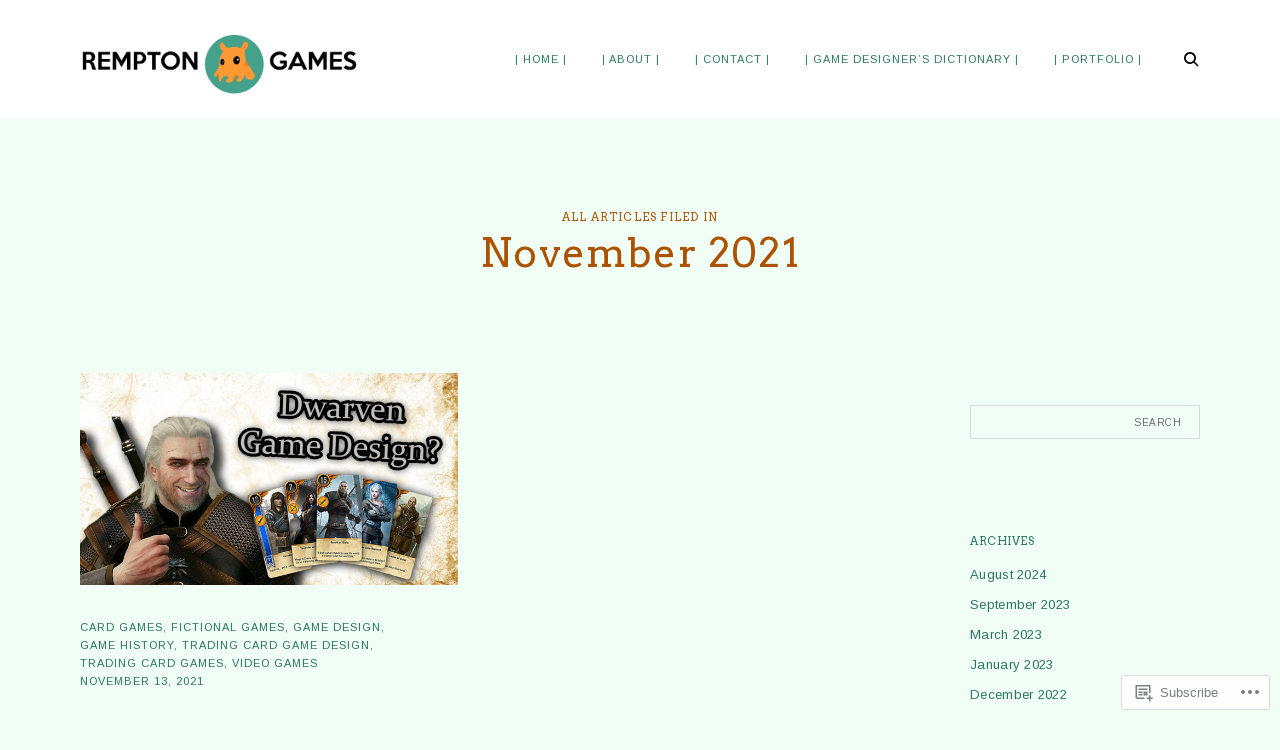

--- FILE ---
content_type: text/html; charset=UTF-8
request_url: https://remptongames.com/2021/11/
body_size: 19968
content:
<!DOCTYPE html>
<html lang="en">
<head>
<meta charset="UTF-8">
<meta name="viewport" content="width=device-width, initial-scale=1">
<link rel="profile" href="http://gmpg.org/xfn/11">
<link rel="pingback" href="https://remptongames.com/xmlrpc.php">

<title>November 2021</title>
<script type="text/javascript">
  WebFontConfig = {"google":{"families":["Arimo:r,i,b,bi:latin,latin-ext","Arvo:r:latin,latin-ext"]},"api_url":"https:\/\/fonts-api.wp.com\/css"};
  (function() {
    var wf = document.createElement('script');
    wf.src = '/wp-content/plugins/custom-fonts/js/webfont.js';
    wf.type = 'text/javascript';
    wf.async = 'true';
    var s = document.getElementsByTagName('script')[0];
    s.parentNode.insertBefore(wf, s);
	})();
</script><style id="jetpack-custom-fonts-css">.wf-active body{font-family:"Arimo",sans-serif}.wf-active .jp-carousel-wrap #jp-carousel-comment-form-button-submit, .wf-active .jp-carousel-wrap .jp-carousel-light #carousel-reblog-box input#carousel-reblog-submit, .wf-active .jp-carousel-wrap textarea#jp-carousel-comment-form-comment-field, .wf-active body .jp-carousel-wrap{font-family:"Arimo",sans-serif}.wf-active .author-name span, .wf-active .archive .page-title, .wf-active .search-results .page-title, .wf-active .widget-title, .wf-active .widget-title label, .wf-active body div.sharedaddy h3.sd-title, .wf-active div.sharedaddy .sd-social h3.sd-title{font-style:normal;font-weight:400}.wf-active .widget-grofile h4{font-style:normal;font-weight:400}.wf-active h6{font-style:normal;font-weight:400}.wf-active .masonry .jetpack-portfolio .entry-title, .wf-active body div#jp-relatedposts div.jp-relatedposts-items-visual h4.jp-relatedposts-post-title{font-style:normal;font-weight:400}.wf-active h5{font-style:normal;font-weight:400}.wf-active .comment-reply-title, .wf-active .comments-title, .wf-active .masonry .entry-title, .wf-active .search .entry-title, .wf-active body #jp-relatedposts h3.jp-relatedposts-headline{font-style:normal;font-weight:400}.wf-active h4{font-style:normal;font-weight:400}.wf-active .carousel-slider .featured-slider .entry-title{font-style:normal;font-weight:400}.wf-active .site-title{font-family:"Arvo",serif;font-style:normal;font-weight:400}.wf-active h3{font-style:normal;font-weight:400}.wf-active .archive .page-title span, .wf-active .error404 .page-title, .wf-active .search .page-title span, .wf-active .search-no-results .page-title, .wf-active .single .entry-title, .wf-active h2{font-style:normal;font-weight:400}.wf-active h1{font-style:normal;font-weight:400}.wf-active .headline-content-container h1{font-style:normal;font-weight:400}.wf-active .site-title{font-weight:400;font-family:"Arvo",serif;font-style:normal}.wf-active .widget-title{font-weight:400;font-style:normal}.wf-active .archive .page-title, .wf-active .search-results .page-title{font-weight:400;font-style:normal}.wf-active .archive .page-title span, .wf-active .error404 .page-title span, .wf-active .search .page-title span{font-weight:400;font-style:normal}.wf-active .headline-content-container h1, .wf-active .headline-content-container h2, .wf-active .headline-content-container h3, .wf-active .headline-content-container h4, .wf-active .headline-content-container h5, .wf-active .headline-content-container h6{font-weight:400;font-style:normal}.wf-active .author-name span{font-weight:400;font-style:normal}.wf-active h1, .wf-active h2, .wf-active h3, .wf-active h4, .wf-active h5, .wf-active h6{font-family:"Arvo",serif;font-style:normal;font-weight:400}.wf-active .sd-rating .sd-title, .wf-active body div.sharedaddy .sd-social h3.sd-title, .wf-active body div.sharedaddy h3.sd-title{font-weight:400;font-style:normal}</style>
<meta name='robots' content='max-image-preview:large' />

<!-- Async WordPress.com Remote Login -->
<script id="wpcom_remote_login_js">
var wpcom_remote_login_extra_auth = '';
function wpcom_remote_login_remove_dom_node_id( element_id ) {
	var dom_node = document.getElementById( element_id );
	if ( dom_node ) { dom_node.parentNode.removeChild( dom_node ); }
}
function wpcom_remote_login_remove_dom_node_classes( class_name ) {
	var dom_nodes = document.querySelectorAll( '.' + class_name );
	for ( var i = 0; i < dom_nodes.length; i++ ) {
		dom_nodes[ i ].parentNode.removeChild( dom_nodes[ i ] );
	}
}
function wpcom_remote_login_final_cleanup() {
	wpcom_remote_login_remove_dom_node_classes( "wpcom_remote_login_msg" );
	wpcom_remote_login_remove_dom_node_id( "wpcom_remote_login_key" );
	wpcom_remote_login_remove_dom_node_id( "wpcom_remote_login_validate" );
	wpcom_remote_login_remove_dom_node_id( "wpcom_remote_login_js" );
	wpcom_remote_login_remove_dom_node_id( "wpcom_request_access_iframe" );
	wpcom_remote_login_remove_dom_node_id( "wpcom_request_access_styles" );
}

// Watch for messages back from the remote login
window.addEventListener( "message", function( e ) {
	if ( e.origin === "https://r-login.wordpress.com" ) {
		var data = {};
		try {
			data = JSON.parse( e.data );
		} catch( e ) {
			wpcom_remote_login_final_cleanup();
			return;
		}

		if ( data.msg === 'LOGIN' ) {
			// Clean up the login check iframe
			wpcom_remote_login_remove_dom_node_id( "wpcom_remote_login_key" );

			var id_regex = new RegExp( /^[0-9]+$/ );
			var token_regex = new RegExp( /^.*|.*|.*$/ );
			if (
				token_regex.test( data.token )
				&& id_regex.test( data.wpcomid )
			) {
				// We have everything we need to ask for a login
				var script = document.createElement( "script" );
				script.setAttribute( "id", "wpcom_remote_login_validate" );
				script.src = '/remote-login.php?wpcom_remote_login=validate'
					+ '&wpcomid=' + data.wpcomid
					+ '&token=' + encodeURIComponent( data.token )
					+ '&host=' + window.location.protocol
					+ '//' + window.location.hostname
					+ '&postid=4936'
					+ '&is_singular=';
				document.body.appendChild( script );
			}

			return;
		}

		// Safari ITP, not logged in, so redirect
		if ( data.msg === 'LOGIN-REDIRECT' ) {
			window.location = 'https://wordpress.com/log-in?redirect_to=' + window.location.href;
			return;
		}

		// Safari ITP, storage access failed, remove the request
		if ( data.msg === 'LOGIN-REMOVE' ) {
			var css_zap = 'html { -webkit-transition: margin-top 1s; transition: margin-top 1s; } /* 9001 */ html { margin-top: 0 !important; } * html body { margin-top: 0 !important; } @media screen and ( max-width: 782px ) { html { margin-top: 0 !important; } * html body { margin-top: 0 !important; } }';
			var style_zap = document.createElement( 'style' );
			style_zap.type = 'text/css';
			style_zap.appendChild( document.createTextNode( css_zap ) );
			document.body.appendChild( style_zap );

			var e = document.getElementById( 'wpcom_request_access_iframe' );
			e.parentNode.removeChild( e );

			document.cookie = 'wordpress_com_login_access=denied; path=/; max-age=31536000';

			return;
		}

		// Safari ITP
		if ( data.msg === 'REQUEST_ACCESS' ) {
			console.log( 'request access: safari' );

			// Check ITP iframe enable/disable knob
			if ( wpcom_remote_login_extra_auth !== 'safari_itp_iframe' ) {
				return;
			}

			// If we are in a "private window" there is no ITP.
			var private_window = false;
			try {
				var opendb = window.openDatabase( null, null, null, null );
			} catch( e ) {
				private_window = true;
			}

			if ( private_window ) {
				console.log( 'private window' );
				return;
			}

			var iframe = document.createElement( 'iframe' );
			iframe.id = 'wpcom_request_access_iframe';
			iframe.setAttribute( 'scrolling', 'no' );
			iframe.setAttribute( 'sandbox', 'allow-storage-access-by-user-activation allow-scripts allow-same-origin allow-top-navigation-by-user-activation' );
			iframe.src = 'https://r-login.wordpress.com/remote-login.php?wpcom_remote_login=request_access&origin=' + encodeURIComponent( data.origin ) + '&wpcomid=' + encodeURIComponent( data.wpcomid );

			var css = 'html { -webkit-transition: margin-top 1s; transition: margin-top 1s; } /* 9001 */ html { margin-top: 46px !important; } * html body { margin-top: 46px !important; } @media screen and ( max-width: 660px ) { html { margin-top: 71px !important; } * html body { margin-top: 71px !important; } #wpcom_request_access_iframe { display: block; height: 71px !important; } } #wpcom_request_access_iframe { border: 0px; height: 46px; position: fixed; top: 0; left: 0; width: 100%; min-width: 100%; z-index: 99999; background: #23282d; } ';

			var style = document.createElement( 'style' );
			style.type = 'text/css';
			style.id = 'wpcom_request_access_styles';
			style.appendChild( document.createTextNode( css ) );
			document.body.appendChild( style );

			document.body.appendChild( iframe );
		}

		if ( data.msg === 'DONE' ) {
			wpcom_remote_login_final_cleanup();
		}
	}
}, false );

// Inject the remote login iframe after the page has had a chance to load
// more critical resources
window.addEventListener( "DOMContentLoaded", function( e ) {
	var iframe = document.createElement( "iframe" );
	iframe.style.display = "none";
	iframe.setAttribute( "scrolling", "no" );
	iframe.setAttribute( "id", "wpcom_remote_login_key" );
	iframe.src = "https://r-login.wordpress.com/remote-login.php"
		+ "?wpcom_remote_login=key"
		+ "&origin=aHR0cHM6Ly9yZW1wdG9uZ2FtZXMuY29t"
		+ "&wpcomid=125072294"
		+ "&time=" + Math.floor( Date.now() / 1000 );
	document.body.appendChild( iframe );
}, false );
</script>
<link rel='dns-prefetch' href='//s0.wp.com' />
<link rel="alternate" type="application/rss+xml" title=" &raquo; Feed" href="https://remptongames.com/feed/" />
<link rel="alternate" type="application/rss+xml" title=" &raquo; Comments Feed" href="https://remptongames.com/comments/feed/" />
	<script type="text/javascript">
		/* <![CDATA[ */
		function addLoadEvent(func) {
			var oldonload = window.onload;
			if (typeof window.onload != 'function') {
				window.onload = func;
			} else {
				window.onload = function () {
					oldonload();
					func();
				}
			}
		}
		/* ]]> */
	</script>
	<link crossorigin='anonymous' rel='stylesheet' id='all-css-0-1' href='/wp-content/mu-plugins/likes/jetpack-likes.css?m=1743883414i&cssminify=yes' type='text/css' media='all' />
<style id='wp-emoji-styles-inline-css'>

	img.wp-smiley, img.emoji {
		display: inline !important;
		border: none !important;
		box-shadow: none !important;
		height: 1em !important;
		width: 1em !important;
		margin: 0 0.07em !important;
		vertical-align: -0.1em !important;
		background: none !important;
		padding: 0 !important;
	}
/*# sourceURL=wp-emoji-styles-inline-css */
</style>
<link crossorigin='anonymous' rel='stylesheet' id='all-css-2-1' href='/wp-content/plugins/gutenberg-core/v22.2.0/build/styles/block-library/style.css?m=1764855221i&cssminify=yes' type='text/css' media='all' />
<style id='wp-block-library-inline-css'>
.has-text-align-justify {
	text-align:justify;
}
.has-text-align-justify{text-align:justify;}

/*# sourceURL=wp-block-library-inline-css */
</style><style id='wp-block-paragraph-inline-css'>
.is-small-text{font-size:.875em}.is-regular-text{font-size:1em}.is-large-text{font-size:2.25em}.is-larger-text{font-size:3em}.has-drop-cap:not(:focus):first-letter{float:left;font-size:8.4em;font-style:normal;font-weight:100;line-height:.68;margin:.05em .1em 0 0;text-transform:uppercase}body.rtl .has-drop-cap:not(:focus):first-letter{float:none;margin-left:.1em}p.has-drop-cap.has-background{overflow:hidden}:root :where(p.has-background){padding:1.25em 2.375em}:where(p.has-text-color:not(.has-link-color)) a{color:inherit}p.has-text-align-left[style*="writing-mode:vertical-lr"],p.has-text-align-right[style*="writing-mode:vertical-rl"]{rotate:180deg}
/*# sourceURL=/wp-content/plugins/gutenberg-core/v22.2.0/build/styles/block-library/paragraph/style.css */
</style>
<style id='global-styles-inline-css'>
:root{--wp--preset--aspect-ratio--square: 1;--wp--preset--aspect-ratio--4-3: 4/3;--wp--preset--aspect-ratio--3-4: 3/4;--wp--preset--aspect-ratio--3-2: 3/2;--wp--preset--aspect-ratio--2-3: 2/3;--wp--preset--aspect-ratio--16-9: 16/9;--wp--preset--aspect-ratio--9-16: 9/16;--wp--preset--color--black: #000000;--wp--preset--color--cyan-bluish-gray: #abb8c3;--wp--preset--color--white: #ffffff;--wp--preset--color--pale-pink: #f78da7;--wp--preset--color--vivid-red: #cf2e2e;--wp--preset--color--luminous-vivid-orange: #ff6900;--wp--preset--color--luminous-vivid-amber: #fcb900;--wp--preset--color--light-green-cyan: #7bdcb5;--wp--preset--color--vivid-green-cyan: #00d084;--wp--preset--color--pale-cyan-blue: #8ed1fc;--wp--preset--color--vivid-cyan-blue: #0693e3;--wp--preset--color--vivid-purple: #9b51e0;--wp--preset--gradient--vivid-cyan-blue-to-vivid-purple: linear-gradient(135deg,rgb(6,147,227) 0%,rgb(155,81,224) 100%);--wp--preset--gradient--light-green-cyan-to-vivid-green-cyan: linear-gradient(135deg,rgb(122,220,180) 0%,rgb(0,208,130) 100%);--wp--preset--gradient--luminous-vivid-amber-to-luminous-vivid-orange: linear-gradient(135deg,rgb(252,185,0) 0%,rgb(255,105,0) 100%);--wp--preset--gradient--luminous-vivid-orange-to-vivid-red: linear-gradient(135deg,rgb(255,105,0) 0%,rgb(207,46,46) 100%);--wp--preset--gradient--very-light-gray-to-cyan-bluish-gray: linear-gradient(135deg,rgb(238,238,238) 0%,rgb(169,184,195) 100%);--wp--preset--gradient--cool-to-warm-spectrum: linear-gradient(135deg,rgb(74,234,220) 0%,rgb(151,120,209) 20%,rgb(207,42,186) 40%,rgb(238,44,130) 60%,rgb(251,105,98) 80%,rgb(254,248,76) 100%);--wp--preset--gradient--blush-light-purple: linear-gradient(135deg,rgb(255,206,236) 0%,rgb(152,150,240) 100%);--wp--preset--gradient--blush-bordeaux: linear-gradient(135deg,rgb(254,205,165) 0%,rgb(254,45,45) 50%,rgb(107,0,62) 100%);--wp--preset--gradient--luminous-dusk: linear-gradient(135deg,rgb(255,203,112) 0%,rgb(199,81,192) 50%,rgb(65,88,208) 100%);--wp--preset--gradient--pale-ocean: linear-gradient(135deg,rgb(255,245,203) 0%,rgb(182,227,212) 50%,rgb(51,167,181) 100%);--wp--preset--gradient--electric-grass: linear-gradient(135deg,rgb(202,248,128) 0%,rgb(113,206,126) 100%);--wp--preset--gradient--midnight: linear-gradient(135deg,rgb(2,3,129) 0%,rgb(40,116,252) 100%);--wp--preset--font-size--small: 15px;--wp--preset--font-size--medium: 20px;--wp--preset--font-size--large: 24px;--wp--preset--font-size--x-large: 42px;--wp--preset--font-size--regular: 17px;--wp--preset--font-size--larger: 32px;--wp--preset--font-size--huge: 42px;--wp--preset--font-family--albert-sans: 'Albert Sans', sans-serif;--wp--preset--font-family--alegreya: Alegreya, serif;--wp--preset--font-family--arvo: Arvo, serif;--wp--preset--font-family--bodoni-moda: 'Bodoni Moda', serif;--wp--preset--font-family--bricolage-grotesque: 'Bricolage Grotesque', sans-serif;--wp--preset--font-family--cabin: Cabin, sans-serif;--wp--preset--font-family--chivo: Chivo, sans-serif;--wp--preset--font-family--commissioner: Commissioner, sans-serif;--wp--preset--font-family--cormorant: Cormorant, serif;--wp--preset--font-family--courier-prime: 'Courier Prime', monospace;--wp--preset--font-family--crimson-pro: 'Crimson Pro', serif;--wp--preset--font-family--dm-mono: 'DM Mono', monospace;--wp--preset--font-family--dm-sans: 'DM Sans', sans-serif;--wp--preset--font-family--dm-serif-display: 'DM Serif Display', serif;--wp--preset--font-family--domine: Domine, serif;--wp--preset--font-family--eb-garamond: 'EB Garamond', serif;--wp--preset--font-family--epilogue: Epilogue, sans-serif;--wp--preset--font-family--fahkwang: Fahkwang, sans-serif;--wp--preset--font-family--figtree: Figtree, sans-serif;--wp--preset--font-family--fira-sans: 'Fira Sans', sans-serif;--wp--preset--font-family--fjalla-one: 'Fjalla One', sans-serif;--wp--preset--font-family--fraunces: Fraunces, serif;--wp--preset--font-family--gabarito: Gabarito, system-ui;--wp--preset--font-family--ibm-plex-mono: 'IBM Plex Mono', monospace;--wp--preset--font-family--ibm-plex-sans: 'IBM Plex Sans', sans-serif;--wp--preset--font-family--ibarra-real-nova: 'Ibarra Real Nova', serif;--wp--preset--font-family--instrument-serif: 'Instrument Serif', serif;--wp--preset--font-family--inter: Inter, sans-serif;--wp--preset--font-family--josefin-sans: 'Josefin Sans', sans-serif;--wp--preset--font-family--jost: Jost, sans-serif;--wp--preset--font-family--libre-baskerville: 'Libre Baskerville', serif;--wp--preset--font-family--libre-franklin: 'Libre Franklin', sans-serif;--wp--preset--font-family--literata: Literata, serif;--wp--preset--font-family--lora: Lora, serif;--wp--preset--font-family--merriweather: Merriweather, serif;--wp--preset--font-family--montserrat: Montserrat, sans-serif;--wp--preset--font-family--newsreader: Newsreader, serif;--wp--preset--font-family--noto-sans-mono: 'Noto Sans Mono', sans-serif;--wp--preset--font-family--nunito: Nunito, sans-serif;--wp--preset--font-family--open-sans: 'Open Sans', sans-serif;--wp--preset--font-family--overpass: Overpass, sans-serif;--wp--preset--font-family--pt-serif: 'PT Serif', serif;--wp--preset--font-family--petrona: Petrona, serif;--wp--preset--font-family--piazzolla: Piazzolla, serif;--wp--preset--font-family--playfair-display: 'Playfair Display', serif;--wp--preset--font-family--plus-jakarta-sans: 'Plus Jakarta Sans', sans-serif;--wp--preset--font-family--poppins: Poppins, sans-serif;--wp--preset--font-family--raleway: Raleway, sans-serif;--wp--preset--font-family--roboto: Roboto, sans-serif;--wp--preset--font-family--roboto-slab: 'Roboto Slab', serif;--wp--preset--font-family--rubik: Rubik, sans-serif;--wp--preset--font-family--rufina: Rufina, serif;--wp--preset--font-family--sora: Sora, sans-serif;--wp--preset--font-family--source-sans-3: 'Source Sans 3', sans-serif;--wp--preset--font-family--source-serif-4: 'Source Serif 4', serif;--wp--preset--font-family--space-mono: 'Space Mono', monospace;--wp--preset--font-family--syne: Syne, sans-serif;--wp--preset--font-family--texturina: Texturina, serif;--wp--preset--font-family--urbanist: Urbanist, sans-serif;--wp--preset--font-family--work-sans: 'Work Sans', sans-serif;--wp--preset--spacing--20: 0.44rem;--wp--preset--spacing--30: 0.67rem;--wp--preset--spacing--40: 1rem;--wp--preset--spacing--50: 1.5rem;--wp--preset--spacing--60: 2.25rem;--wp--preset--spacing--70: 3.38rem;--wp--preset--spacing--80: 5.06rem;--wp--preset--shadow--natural: 6px 6px 9px rgba(0, 0, 0, 0.2);--wp--preset--shadow--deep: 12px 12px 50px rgba(0, 0, 0, 0.4);--wp--preset--shadow--sharp: 6px 6px 0px rgba(0, 0, 0, 0.2);--wp--preset--shadow--outlined: 6px 6px 0px -3px rgb(255, 255, 255), 6px 6px rgb(0, 0, 0);--wp--preset--shadow--crisp: 6px 6px 0px rgb(0, 0, 0);}:where(.is-layout-flex){gap: 0.5em;}:where(.is-layout-grid){gap: 0.5em;}body .is-layout-flex{display: flex;}.is-layout-flex{flex-wrap: wrap;align-items: center;}.is-layout-flex > :is(*, div){margin: 0;}body .is-layout-grid{display: grid;}.is-layout-grid > :is(*, div){margin: 0;}:where(.wp-block-columns.is-layout-flex){gap: 2em;}:where(.wp-block-columns.is-layout-grid){gap: 2em;}:where(.wp-block-post-template.is-layout-flex){gap: 1.25em;}:where(.wp-block-post-template.is-layout-grid){gap: 1.25em;}.has-black-color{color: var(--wp--preset--color--black) !important;}.has-cyan-bluish-gray-color{color: var(--wp--preset--color--cyan-bluish-gray) !important;}.has-white-color{color: var(--wp--preset--color--white) !important;}.has-pale-pink-color{color: var(--wp--preset--color--pale-pink) !important;}.has-vivid-red-color{color: var(--wp--preset--color--vivid-red) !important;}.has-luminous-vivid-orange-color{color: var(--wp--preset--color--luminous-vivid-orange) !important;}.has-luminous-vivid-amber-color{color: var(--wp--preset--color--luminous-vivid-amber) !important;}.has-light-green-cyan-color{color: var(--wp--preset--color--light-green-cyan) !important;}.has-vivid-green-cyan-color{color: var(--wp--preset--color--vivid-green-cyan) !important;}.has-pale-cyan-blue-color{color: var(--wp--preset--color--pale-cyan-blue) !important;}.has-vivid-cyan-blue-color{color: var(--wp--preset--color--vivid-cyan-blue) !important;}.has-vivid-purple-color{color: var(--wp--preset--color--vivid-purple) !important;}.has-black-background-color{background-color: var(--wp--preset--color--black) !important;}.has-cyan-bluish-gray-background-color{background-color: var(--wp--preset--color--cyan-bluish-gray) !important;}.has-white-background-color{background-color: var(--wp--preset--color--white) !important;}.has-pale-pink-background-color{background-color: var(--wp--preset--color--pale-pink) !important;}.has-vivid-red-background-color{background-color: var(--wp--preset--color--vivid-red) !important;}.has-luminous-vivid-orange-background-color{background-color: var(--wp--preset--color--luminous-vivid-orange) !important;}.has-luminous-vivid-amber-background-color{background-color: var(--wp--preset--color--luminous-vivid-amber) !important;}.has-light-green-cyan-background-color{background-color: var(--wp--preset--color--light-green-cyan) !important;}.has-vivid-green-cyan-background-color{background-color: var(--wp--preset--color--vivid-green-cyan) !important;}.has-pale-cyan-blue-background-color{background-color: var(--wp--preset--color--pale-cyan-blue) !important;}.has-vivid-cyan-blue-background-color{background-color: var(--wp--preset--color--vivid-cyan-blue) !important;}.has-vivid-purple-background-color{background-color: var(--wp--preset--color--vivid-purple) !important;}.has-black-border-color{border-color: var(--wp--preset--color--black) !important;}.has-cyan-bluish-gray-border-color{border-color: var(--wp--preset--color--cyan-bluish-gray) !important;}.has-white-border-color{border-color: var(--wp--preset--color--white) !important;}.has-pale-pink-border-color{border-color: var(--wp--preset--color--pale-pink) !important;}.has-vivid-red-border-color{border-color: var(--wp--preset--color--vivid-red) !important;}.has-luminous-vivid-orange-border-color{border-color: var(--wp--preset--color--luminous-vivid-orange) !important;}.has-luminous-vivid-amber-border-color{border-color: var(--wp--preset--color--luminous-vivid-amber) !important;}.has-light-green-cyan-border-color{border-color: var(--wp--preset--color--light-green-cyan) !important;}.has-vivid-green-cyan-border-color{border-color: var(--wp--preset--color--vivid-green-cyan) !important;}.has-pale-cyan-blue-border-color{border-color: var(--wp--preset--color--pale-cyan-blue) !important;}.has-vivid-cyan-blue-border-color{border-color: var(--wp--preset--color--vivid-cyan-blue) !important;}.has-vivid-purple-border-color{border-color: var(--wp--preset--color--vivid-purple) !important;}.has-vivid-cyan-blue-to-vivid-purple-gradient-background{background: var(--wp--preset--gradient--vivid-cyan-blue-to-vivid-purple) !important;}.has-light-green-cyan-to-vivid-green-cyan-gradient-background{background: var(--wp--preset--gradient--light-green-cyan-to-vivid-green-cyan) !important;}.has-luminous-vivid-amber-to-luminous-vivid-orange-gradient-background{background: var(--wp--preset--gradient--luminous-vivid-amber-to-luminous-vivid-orange) !important;}.has-luminous-vivid-orange-to-vivid-red-gradient-background{background: var(--wp--preset--gradient--luminous-vivid-orange-to-vivid-red) !important;}.has-very-light-gray-to-cyan-bluish-gray-gradient-background{background: var(--wp--preset--gradient--very-light-gray-to-cyan-bluish-gray) !important;}.has-cool-to-warm-spectrum-gradient-background{background: var(--wp--preset--gradient--cool-to-warm-spectrum) !important;}.has-blush-light-purple-gradient-background{background: var(--wp--preset--gradient--blush-light-purple) !important;}.has-blush-bordeaux-gradient-background{background: var(--wp--preset--gradient--blush-bordeaux) !important;}.has-luminous-dusk-gradient-background{background: var(--wp--preset--gradient--luminous-dusk) !important;}.has-pale-ocean-gradient-background{background: var(--wp--preset--gradient--pale-ocean) !important;}.has-electric-grass-gradient-background{background: var(--wp--preset--gradient--electric-grass) !important;}.has-midnight-gradient-background{background: var(--wp--preset--gradient--midnight) !important;}.has-small-font-size{font-size: var(--wp--preset--font-size--small) !important;}.has-medium-font-size{font-size: var(--wp--preset--font-size--medium) !important;}.has-large-font-size{font-size: var(--wp--preset--font-size--large) !important;}.has-x-large-font-size{font-size: var(--wp--preset--font-size--x-large) !important;}.has-albert-sans-font-family{font-family: var(--wp--preset--font-family--albert-sans) !important;}.has-alegreya-font-family{font-family: var(--wp--preset--font-family--alegreya) !important;}.has-arvo-font-family{font-family: var(--wp--preset--font-family--arvo) !important;}.has-bodoni-moda-font-family{font-family: var(--wp--preset--font-family--bodoni-moda) !important;}.has-bricolage-grotesque-font-family{font-family: var(--wp--preset--font-family--bricolage-grotesque) !important;}.has-cabin-font-family{font-family: var(--wp--preset--font-family--cabin) !important;}.has-chivo-font-family{font-family: var(--wp--preset--font-family--chivo) !important;}.has-commissioner-font-family{font-family: var(--wp--preset--font-family--commissioner) !important;}.has-cormorant-font-family{font-family: var(--wp--preset--font-family--cormorant) !important;}.has-courier-prime-font-family{font-family: var(--wp--preset--font-family--courier-prime) !important;}.has-crimson-pro-font-family{font-family: var(--wp--preset--font-family--crimson-pro) !important;}.has-dm-mono-font-family{font-family: var(--wp--preset--font-family--dm-mono) !important;}.has-dm-sans-font-family{font-family: var(--wp--preset--font-family--dm-sans) !important;}.has-dm-serif-display-font-family{font-family: var(--wp--preset--font-family--dm-serif-display) !important;}.has-domine-font-family{font-family: var(--wp--preset--font-family--domine) !important;}.has-eb-garamond-font-family{font-family: var(--wp--preset--font-family--eb-garamond) !important;}.has-epilogue-font-family{font-family: var(--wp--preset--font-family--epilogue) !important;}.has-fahkwang-font-family{font-family: var(--wp--preset--font-family--fahkwang) !important;}.has-figtree-font-family{font-family: var(--wp--preset--font-family--figtree) !important;}.has-fira-sans-font-family{font-family: var(--wp--preset--font-family--fira-sans) !important;}.has-fjalla-one-font-family{font-family: var(--wp--preset--font-family--fjalla-one) !important;}.has-fraunces-font-family{font-family: var(--wp--preset--font-family--fraunces) !important;}.has-gabarito-font-family{font-family: var(--wp--preset--font-family--gabarito) !important;}.has-ibm-plex-mono-font-family{font-family: var(--wp--preset--font-family--ibm-plex-mono) !important;}.has-ibm-plex-sans-font-family{font-family: var(--wp--preset--font-family--ibm-plex-sans) !important;}.has-ibarra-real-nova-font-family{font-family: var(--wp--preset--font-family--ibarra-real-nova) !important;}.has-instrument-serif-font-family{font-family: var(--wp--preset--font-family--instrument-serif) !important;}.has-inter-font-family{font-family: var(--wp--preset--font-family--inter) !important;}.has-josefin-sans-font-family{font-family: var(--wp--preset--font-family--josefin-sans) !important;}.has-jost-font-family{font-family: var(--wp--preset--font-family--jost) !important;}.has-libre-baskerville-font-family{font-family: var(--wp--preset--font-family--libre-baskerville) !important;}.has-libre-franklin-font-family{font-family: var(--wp--preset--font-family--libre-franklin) !important;}.has-literata-font-family{font-family: var(--wp--preset--font-family--literata) !important;}.has-lora-font-family{font-family: var(--wp--preset--font-family--lora) !important;}.has-merriweather-font-family{font-family: var(--wp--preset--font-family--merriweather) !important;}.has-montserrat-font-family{font-family: var(--wp--preset--font-family--montserrat) !important;}.has-newsreader-font-family{font-family: var(--wp--preset--font-family--newsreader) !important;}.has-noto-sans-mono-font-family{font-family: var(--wp--preset--font-family--noto-sans-mono) !important;}.has-nunito-font-family{font-family: var(--wp--preset--font-family--nunito) !important;}.has-open-sans-font-family{font-family: var(--wp--preset--font-family--open-sans) !important;}.has-overpass-font-family{font-family: var(--wp--preset--font-family--overpass) !important;}.has-pt-serif-font-family{font-family: var(--wp--preset--font-family--pt-serif) !important;}.has-petrona-font-family{font-family: var(--wp--preset--font-family--petrona) !important;}.has-piazzolla-font-family{font-family: var(--wp--preset--font-family--piazzolla) !important;}.has-playfair-display-font-family{font-family: var(--wp--preset--font-family--playfair-display) !important;}.has-plus-jakarta-sans-font-family{font-family: var(--wp--preset--font-family--plus-jakarta-sans) !important;}.has-poppins-font-family{font-family: var(--wp--preset--font-family--poppins) !important;}.has-raleway-font-family{font-family: var(--wp--preset--font-family--raleway) !important;}.has-roboto-font-family{font-family: var(--wp--preset--font-family--roboto) !important;}.has-roboto-slab-font-family{font-family: var(--wp--preset--font-family--roboto-slab) !important;}.has-rubik-font-family{font-family: var(--wp--preset--font-family--rubik) !important;}.has-rufina-font-family{font-family: var(--wp--preset--font-family--rufina) !important;}.has-sora-font-family{font-family: var(--wp--preset--font-family--sora) !important;}.has-source-sans-3-font-family{font-family: var(--wp--preset--font-family--source-sans-3) !important;}.has-source-serif-4-font-family{font-family: var(--wp--preset--font-family--source-serif-4) !important;}.has-space-mono-font-family{font-family: var(--wp--preset--font-family--space-mono) !important;}.has-syne-font-family{font-family: var(--wp--preset--font-family--syne) !important;}.has-texturina-font-family{font-family: var(--wp--preset--font-family--texturina) !important;}.has-urbanist-font-family{font-family: var(--wp--preset--font-family--urbanist) !important;}.has-work-sans-font-family{font-family: var(--wp--preset--font-family--work-sans) !important;}
/*# sourceURL=global-styles-inline-css */
</style>

<style id='classic-theme-styles-inline-css'>
/*! This file is auto-generated */
.wp-block-button__link{color:#fff;background-color:#32373c;border-radius:9999px;box-shadow:none;text-decoration:none;padding:calc(.667em + 2px) calc(1.333em + 2px);font-size:1.125em}.wp-block-file__button{background:#32373c;color:#fff;text-decoration:none}
/*# sourceURL=/wp-includes/css/classic-themes.min.css */
</style>
<link crossorigin='anonymous' rel='stylesheet' id='all-css-4-1' href='/_static/??-eJyFkdFuwyAMRX9ojpe1areHad8CxE3cQkAYmu7v57RTuqlS+oIM3HOvDTglcHEsNBZMvvY8CrpofXQnwbemfW9aEA7JE2Q6N1vsWMqiACnfnhon8oJ/jEKFu1cmPQ/JlFkRqGNDnoLK1rApKQPWpkwioGvgGqAMCsrC8eh87UhDRLAzMrA6SRN4fJQcBYven2y8LMVDAzd//I1DTini0wmlWnGZU2ENx0P0Pk5r+iGeKYOt1nrNemqfSZ+617K/jnnfrkE9RdAPMnNP/zZw8IbzjH6Fz3a/2242u9eP/fEHqQ3CNA==&cssminify=yes' type='text/css' media='all' />
<link crossorigin='anonymous' rel='stylesheet' id='print-css-5-1' href='/wp-content/mu-plugins/global-print/global-print.css?m=1465851035i&cssminify=yes' type='text/css' media='print' />
<style id='jetpack-global-styles-frontend-style-inline-css'>
:root { --font-headings: unset; --font-base: unset; --font-headings-default: -apple-system,BlinkMacSystemFont,"Segoe UI",Roboto,Oxygen-Sans,Ubuntu,Cantarell,"Helvetica Neue",sans-serif; --font-base-default: -apple-system,BlinkMacSystemFont,"Segoe UI",Roboto,Oxygen-Sans,Ubuntu,Cantarell,"Helvetica Neue",sans-serif;}
/*# sourceURL=jetpack-global-styles-frontend-style-inline-css */
</style>
<link crossorigin='anonymous' rel='stylesheet' id='all-css-8-1' href='/_static/??-eJyNjtEKwjAMRX/IGKaV+SJ+inRt7TLTZiwdw793k72oIHsJ90BybnDqwUkuIRdMI/Q8RsqKXSi9dY+VMYksw48cFLW1Q/DW++c7Uo57p7rD7aYbZYcqjiwDSxT9gB9baUOae1uDkaWx/K9uIh9DUZxX1gxxIA82e2DSsuW2md9QILgLs0xfuAiu6VLVp+PhbOrKdC9/Ong1&cssminify=yes' type='text/css' media='all' />
<script type="text/javascript" id="wpcom-actionbar-placeholder-js-extra">
/* <![CDATA[ */
var actionbardata = {"siteID":"125072294","postID":"0","siteURL":"https://remptongames.com","xhrURL":"https://remptongames.com/wp-admin/admin-ajax.php","nonce":"538b1bcb63","isLoggedIn":"","statusMessage":"","subsEmailDefault":"instantly","proxyScriptUrl":"https://s0.wp.com/wp-content/js/wpcom-proxy-request.js?m=1513050504i&amp;ver=20211021","i18n":{"followedText":"New posts from this site will now appear in your \u003Ca href=\"https://wordpress.com/reader\"\u003EReader\u003C/a\u003E","foldBar":"Collapse this bar","unfoldBar":"Expand this bar","shortLinkCopied":"Shortlink copied to clipboard."}};
//# sourceURL=wpcom-actionbar-placeholder-js-extra
/* ]]> */
</script>
<script type="text/javascript" id="jetpack-mu-wpcom-settings-js-before">
/* <![CDATA[ */
var JETPACK_MU_WPCOM_SETTINGS = {"assetsUrl":"https://s0.wp.com/wp-content/mu-plugins/jetpack-mu-wpcom-plugin/moon/jetpack_vendor/automattic/jetpack-mu-wpcom/src/build/"};
//# sourceURL=jetpack-mu-wpcom-settings-js-before
/* ]]> */
</script>
<script crossorigin='anonymous' type='text/javascript'  src='/_static/??-eJyFjUsOwjAMRC+EGyGkBhaIs9DWRI7yI7YJvT0tH4kVrGZG80ZjWoExJ8EkxrOpQaDUfJ87zxuzdJTGoBPyWvqrYp3f0kVKfyGI5OpZ8Bv+vEWFEtRRYsM68FipCOUlXXIIuf3AG00O5fn2sjBoLHAjXFeneNza3d72vT1Y/wA0VlNH'></script>
<script type="text/javascript" id="rlt-proxy-js-after">
/* <![CDATA[ */
	rltInitialize( {"token":null,"iframeOrigins":["https:\/\/widgets.wp.com"]} );
//# sourceURL=rlt-proxy-js-after
/* ]]> */
</script>
<link rel="EditURI" type="application/rsd+xml" title="RSD" href="https://remptongames.wordpress.com/xmlrpc.php?rsd" />
<meta name="generator" content="WordPress.com" />
		<!-- Custom Logo: hide header text -->
		<style id="custom-logo-css" type="text/css">
			.site-title, .site-description {
				position: absolute;
				clip-path: inset(50%);
			}
		</style>
		
<!-- Jetpack Open Graph Tags -->
<meta property="og:type" content="website" />
<meta property="og:title" content="November 2021" />
<meta property="og:image" content="https://remptongames.com/wp-content/uploads/2018/04/cropped-logo1.png?w=200" />
<meta property="og:image:width" content="200" />
<meta property="og:image:height" content="200" />
<meta property="og:image:alt" content="" />
<meta property="og:locale" content="en_US" />
<meta name="twitter:creator" content="@RemptonGames" />
<meta name="twitter:site" content="@RemptonGames" />

<!-- End Jetpack Open Graph Tags -->
<link rel="search" type="application/opensearchdescription+xml" href="https://remptongames.com/osd.xml" title="" />
<link rel="search" type="application/opensearchdescription+xml" href="https://s1.wp.com/opensearch.xml" title="WordPress.com" />
<meta name="theme-color" content="#f0fef6" />
<meta name="description" content="1 post published by Caleb Compton during November 2021" />
<style type="text/css" id="custom-background-css">
body.custom-background { background-color: #f0fef6; }
</style>
	<style type="text/css" id="custom-colors-css">
	.hamburger-menu .main-navigation ul ul {
		background-color: transparent !important;
	}

	@media screen and ( max-width: 1024px ) {
		.standard-menu .main-navigation ul ul {
			background-color: transparent !important;
		}
	}

.site-info,
			.widget,
			.widget .search-form input[type="submit"] { color: #6B6B6B;}
.entry-content li,
			.entry-content dt,
			.entry-content dd,
			.entry-content p,
			.author-info p,
			.wp-caption-text,
			.single .nav-links > span,
			.single .nav-links > div:before,
			.masonry .entry-content,
			.masonry p,
			.comment-content p,
			.comment-content li,
			.comment-content dd,
			label,
			.widget_calendar td,
			small,
			.no-comments,
			.logged-in-as,
			.logged-in-as a,
			.comment-notes,
			.bypostauthor > .comment-body .comment-author b:after,
			.gallery-count,
			.widget_recent_comments li,
			.widget_recent_entries li,
			.rss-date,
			.rssSummary,
			.search-post-type,
			.search-no-results .page-content > p,
			.error404 .page-content > p,
			.sd-rating .rating-msg,
			blockquote:before,
			q:before { color: #5D5D5D;}
body,
			select,
			.slick-dots li button:before,
			.error-404 input[type="search"],
			.masonry .format-quote blockquote cite,
			.masonry .format-quote blockquote + cite,
			.masonry .format-quote blockquote + p cite,
			.masonry .format-quote q cite,
			.masonry .format-quote q + cite,
			.masonry .format-quote q + p cite,
			.search .format-quote blockquote cite,
			.search .format-quote blockquote + cite,
			.search .format-quote blockquote + p cite,
			.search .format-quote q cite,
			.search .format-quote q + cite,
			.search .format-quote q + p cite,
			.masonry .format-link .entry-content p,
			.search .format-link .entry-content p,
			.masonry .format-link .entry-content:before,
			.search .format-link .entry-content:before,
			button:hover,
			input[type="button"]:hover,
			input[type="reset"]:hover,
			input[type="submit"]:hover { color: #000000;}
.site-header input[type="search"],
			.site-description,
			.site-header .search-form + .search-instructions { color: #000000;}
.author-box,
			.comment-content th,
			.entry-content th,
			.comment-content td,
			.entry-content td,
			.comment-content table,
			.entry-content table,
			.masonry .format-quote .entry-content,
			.masonry .format-link .entry-content,
			.search .format-quote .entry-content,
			.search .format-link .entry-content { border-color: #000000;}
.author-box,
			.comment-content th,
			.entry-content th,
			.comment-content td,
			.entry-content td,
			.comment-content table,
			.entry-content table,
			.masonry .format-quote .entry-content,
			.masonry .format-link .entry-content,
			.search .format-quote .entry-content,
			.search .format-link .entry-content { border-color: rgba( 0, 0, 0, 0.25 );}
button:hover,
			input[type="button"]:hover,
			input[type="reset"]:hover,
			input[type="submit"]:hover,
			#infinite-handle span:hover,
			button,
			input[type="button"],
			input[type="reset"],
			input[type="submit"],
			button:focus,
			input[type="button"]:focus,
			input[type="reset"]:focus,
			input[type="submit"]:focus { color: #000000;}
button,
			input[type="button"],
			input[type="reset"],
			input[type="submit"],
			#infinite-handle span:hover { color: #000000;}
.comments-area:before { background-color: #ffffff;}
.comments-area:before { background-color: rgba( 255, 255, 255, 0.25 );}
select { border-color: #ffffff;}
select { border-color: rgba( 255, 255, 255, 0.25 );}
body,
			.fullwidth-slider .site-content { background-color: #f0fef6;}
.site-footer, .single .nav-previous, .single .nav-next { background-color: #E2FDED;}
.pre-footer,
			.search .page { background-color: #E4FDEF;}
.site-header,
			.search-wrap,
			.sticky-header .site-header,
			button.menu-toggle:hover,
			.hamburger-menu .toggled .menu-toggle + div,
			.hamburger-menu .toggled.main-navigation > .menu { background-color: #ffffff;}
.standard-menu .main-navigation ul ul { background-color: #F7F7F7;}
h1, h2, h3, h4, h5, h6 { color: #AC5300;}
.entry-content h1,
			.entry-content h2,
			.entry-content h3,
			.entry-content h4,
			.entry-content h5,
			.entry-content h6 { color: #AC5300;}
.archive .page-title,
			.search-results .page-title,
			.archive .page-title span,
			.search .page-title span,
			.entry-title,
			.entry-title a,
			.entry-title a:visited,
			.entry-title a:hover,
			.entry-title a:active,
			.entry-title a:focus,
			.emphasis,
			.entry-content .emphasis,
			.single .entry-content .emphasis,
			.single .format-quote blockquote,
			.single .format-quote q,
			.single .format-link .entry-content p { color: #AC5300;}
.slide-text a,
			.slide-text a:visited,
			.slide-text a:hover,
			.slide-text a:focus,
			.slide-text a:active,
			.slide-text,
			.slide-text .entry-content p { color: #1673A6;}
.fullwidth-slider .slide-text a,
			.fullwidth-slider .slide-text a:visited,
			.fullwidth-slider .slide-text a:hover,
			.fullwidth-slider .slide-text a:focus,
			.fullwidth-slider .slide-text a:active,
			.fullwidth-slider .slide-text,
			.fullwidth-slider .slide-text .entry-content p,
			.fullwidth-slider .featured-slider .slick-arrow { color: #CEEFFF;}
button:hover,
			input[type="button"]:hover,
			input[type="reset"]:hover,
			input[type="submit"]:hover,
			#infinite-handle span:hover,
			button,
			input[type="button"],
			input[type="reset"],
			input[type="submit"],
			button:focus,
			input[type="button"]:focus,
			input[type="reset"]:focus,
			input[type="submit"]:focus { background-color: #348769;}
button:hover,
			input[type="button"]:hover,
			input[type="reset"]:hover,
			input[type="submit"]:hover,
			#infinite-handle span:hover { background-color: #2D755B;}
a,
			.entry-content blockquote p,
			.single .entry-content blockquote p,
			.single .format-quote blockquote cite,
			.single .format-quote blockquote + cite,
			.single .format-quote q cite,
			.single .format-quote q + cite,
			.single .format-quote blockquote + p cite,
			.single .format-quote q + p cite,
			.comment-content blockquote p,
			.no-results input[type="search"],
			.no-results .search-form:after,
			.error-404 .search-form:after,
			.category-filter .cat-active a,
			.widget a,
			.widget a:visited,
			.widget-title,
			.widget-title label,
			.widget .widget-title a,
			.widget_calendar caption,
			.widget_calendar th,
			.widget_calendar tfoot a,
			.widget .search-form input[type="submit"]:focus,
			.entry-content a:hover,
			.post-date a:hover,
			.category-filter a:hover,
			.post-date a,
			.read-more-link,
			.entry-footer a,
			.author-name span,
			.comment-metadata a,
			.category-filter a,
			a:hover,
			div[class^="gr_custom_container"] a:hover,
			.back-to-top,
			.comment .reply a,
			.single .nav-links a,
			.tagcloud a,
			.tagcloud a:visited,
			.site-info a,
			body #infinite-handle span,
			.widget_calendar tbody a,
			.widget_recent_comments li a,
			.widget_recent_entries li a,
			.widget_rss li a,
			.widget_contact_info .confit-address a,
			.jetpack-display-remote-posts h4 a,
			.widget_flickr #flickr_badge_uber_wrapper a:link,
			.widget_flickr #flickr_badge_uber_wrapper a:active,
			.widget_flickr #flickr_badge_uber_wrapper a:visited,
			.pd_top_rated_holder_posts > p a,
			.pd_top_rated_holder_posts > p a small,
			#top_posts a,
			#top_posts a:visited,
			.widget .widgets-list-layout-links a,
			.single .nav-links > div > span,
			.widget_recent_comments .comment-author-link a,
			.search .format-link .entry-content a,
			.search .format-link .entry-content a:visited,
			.masonry .format-link .entry-content a,
			.masonry .format-link .entry-content a:visited { color: #2C765B;}
h1 a:hover,
			h2 a:hover,
			h3 a:hover,
			h4 a:hover,
			h5 a:hover,
			h6 a:hover,
			.jp-relatedposts-post-a:hover + .jp-relatedposts-post-title a,
			.comment .reply a:hover,
			.entry-footer a:hover,
			.format-link .entry-content a:hover,
			.back-to-top:hover,
			.paging-navigation a:hover,
			.widget a:hover,
			.widget_flickr #flickr_badge_uber_wrapper a:hover,
			.widget .search-form input[type="submit"]:hover,
			.widget.widget_wpcom_social_media_icons_widget a:hover,
			.pd_top_rated_holder_posts > p a:hover,
			.pd_top_rated_holder_posts > p a:hover small,
			#top_posts a:hover,
			.widget .widgets-list-layout-links a:hover { color: #2C765B;}
.entry-content a:hover,
			.post-date a:hover,
			.category-filter a:hover,
			.widget a,
			body #infinite-handle span { border-color: #2C765B;}
.site-title a,
			.site-title a:visited,
			.site-title a:hover,
			.site-title a:focus,
			.nav-menu > li > a,
			.nav-menu > li:hover > a,
			.nav-menu > li > a:hover + a,
			.standard-menu .main-navigation ul ul a:focus,
			.main-navigation a,
			.main-navigation a:visited,
			.main-navigation a:hover,
			.main-navigation a:active,
			.main-navigation a:focus,
			.dropdown-toggle:focus,
			#big-search-trigger:focus,
			.menu-toggle span,
			.menu-toggle span:before,
			.menu-toggle span:after,
			.standard-menu .main-navigation ul ul a,
			.standard-menu .main-navigation ul ul a:hover,
			.standard-menu .main-navigation ul ul a:hover + a,
			.site-header .search-form:after,
			.site-header a,
			.site-header a:visited,
			.site-header a:active,
			.site-header a:focus,
			.site-header a:hover,
			.menu-toggle i { color: #2E7A5E;}
.hamburger-menu .menu-toggle span,
			.hamburger-menu .menu-toggle span:before,
			.hamburger-menu .menu-toggle span:after,
			.hamburger-menu .toggled .menu-toggle span:before,
			.hamburger-menu .toggled .menu-toggle span:after,
			.menu-toggle span,
			.menu-toggle span:before,
			.menu-toggle span:after,
			#big-search-close:before,
			#big-search-close:after,
			#big-search-close:hover:before,
			#big-search-close:hover:after { background-color: #2E7A5E;}
</style>
<link rel="icon" href="https://remptongames.com/wp-content/uploads/2018/04/cropped-logo1.png?w=32" sizes="32x32" />
<link rel="icon" href="https://remptongames.com/wp-content/uploads/2018/04/cropped-logo1.png?w=192" sizes="192x192" />
<link rel="apple-touch-icon" href="https://remptongames.com/wp-content/uploads/2018/04/cropped-logo1.png?w=180" />
<meta name="msapplication-TileImage" content="https://remptongames.com/wp-content/uploads/2018/04/cropped-logo1.png?w=270" />
<link crossorigin='anonymous' rel='stylesheet' id='all-css-0-3' href='/wp-content/mu-plugins/jetpack-plugin/moon/_inc/build/subscriptions/subscriptions.min.css?m=1753976312i&cssminify=yes' type='text/css' media='all' />
</head>

<body class="archive date custom-background wp-custom-logo wp-embed-responsive wp-theme-premiumippo customizer-styles-applied layout-three-columns standard-menu hfeed sticky-header jetpack-reblog-enabled custom-colors">
<div id="page" class="site">
	<a class="skip-link screen-reader-text" href="#content">Skip to content</a>

	<header id="masthead" class="site-header" role="banner">

		<div class="container">

			<div class="site-branding">

				<!-- Display website logo -->
				<a href="https://remptongames.com/" class="custom-logo-link" rel="home"><img width="740" height="220" src="https://remptongames.com/wp-content/uploads/2018/04/cropped-rempton-font1.png" class="custom-logo" alt="" decoding="async" srcset="https://remptongames.com/wp-content/uploads/2018/04/cropped-rempton-font1.png?w=740&amp;h=220 740w, https://remptongames.com/wp-content/uploads/2018/04/cropped-rempton-font1.png?w=1480&amp;h=439 1480w, https://remptongames.com/wp-content/uploads/2018/04/cropped-rempton-font1.png?w=150&amp;h=45 150w, https://remptongames.com/wp-content/uploads/2018/04/cropped-rempton-font1.png?w=300&amp;h=89 300w, https://remptongames.com/wp-content/uploads/2018/04/cropped-rempton-font1.png?w=768&amp;h=228 768w, https://remptongames.com/wp-content/uploads/2018/04/cropped-rempton-font1.png?w=1024&amp;h=304 1024w, https://remptongames.com/wp-content/uploads/2018/04/cropped-rempton-font1.png?w=1440&amp;h=428 1440w" sizes="(max-width: 740px) 100vw, 740px" data-attachment-id="3252" data-permalink="https://remptongames.com/cropped-rempton-font1-png/" data-orig-file="https://remptongames.com/wp-content/uploads/2018/04/cropped-rempton-font1.png" data-orig-size="1893,562" data-comments-opened="1" data-image-meta="{&quot;aperture&quot;:&quot;0&quot;,&quot;credit&quot;:&quot;&quot;,&quot;camera&quot;:&quot;&quot;,&quot;caption&quot;:&quot;&quot;,&quot;created_timestamp&quot;:&quot;0&quot;,&quot;copyright&quot;:&quot;&quot;,&quot;focal_length&quot;:&quot;0&quot;,&quot;iso&quot;:&quot;0&quot;,&quot;shutter_speed&quot;:&quot;0&quot;,&quot;title&quot;:&quot;&quot;,&quot;orientation&quot;:&quot;0&quot;}" data-image-title="cropped-rempton-font1.png" data-image-description="&lt;p&gt;https://remptongames.files.wordpress.com/2018/04/cropped-rempton-font1.png&lt;/p&gt;
" data-image-caption="" data-medium-file="https://remptongames.com/wp-content/uploads/2018/04/cropped-rempton-font1.png?w=300" data-large-file="https://remptongames.com/wp-content/uploads/2018/04/cropped-rempton-font1.png?w=740" /></a>
									<p class="site-title"><a href="https://remptongames.com/" rel="home"></a></p>
				
				
			</div><!-- .site-branding -->

			<nav id="site-navigation" class="main-navigation" role="navigation">
				<button class="menu-toggle" aria-controls="primary-menu" aria-expanded="false"><i>Menu</i>Primary Menu<span>&nbsp;</span></button><div class="menu-primary-container"><ul id="primary-menu" class="menu"><li id="menu-item-8" class="menu-item menu-item-type-custom menu-item-object-custom menu-item-8"><a href="/">| Home |</a></li>
<li id="menu-item-9" class="menu-item menu-item-type-post_type menu-item-object-page menu-item-9"><a href="https://remptongames.com/about/">| About |</a></li>
<li id="menu-item-10" class="menu-item menu-item-type-post_type menu-item-object-page menu-item-10"><a href="https://remptongames.com/contact/">| Contact |</a></li>
<li id="menu-item-3534" class="menu-item menu-item-type-post_type menu-item-object-page menu-item-3534"><a href="https://remptongames.com/game-designers-dictionary/">| Game Designer&#8217;s Dictionary |</a></li>
<li id="menu-item-3660" class="menu-item menu-item-type-post_type menu-item-object-page menu-item-3660"><a href="https://remptongames.com/portfolio-2/">| Portfolio |</a></li>
</ul></div>			</nav><!-- #site-navigation -->

			<!-- Search form -->
			<div class="search-wrap">
<form role="search" method="get" class="search-form" action="https://remptongames.com/">
	<label>
		<span class="screen-reader-text">Search for:</span>
		<input type="search" class="search-field" placeholder="Enter Keywords" value="" name="s" autocomplete="off">
	</label>
	<input type="submit" class="search-submit" value="Search" disabled="">
</form>

<div class="search-instructions">Press Enter / Return to begin your search.</div></div>
			<button id="big-search-trigger">
				<span class="screen-reader-text"></span>
				<i class="icon-search"></i>
			</button>
			<button id="big-search-close">
				<span class="screen-reader-text"></span>
			</button>
		</div><!-- .container -->

	</header><!-- #masthead -->

	<!-- Featured posts slider -->
	

	<div id="content" class="site-content">

	
	<!-- Post categories filter -->
	
	
		<header class="page-header">
			<h1 class="page-title">All articles filed in <span>November 2021</span></h1>		</header><!-- .page-header -->

	
	<div class="container main-container">
		<div class="row">

			<div id="primary" class="content-area col-md-9">
				<main id="main" class="site-main" role="main">

				

						<div class="row">
							<div class="masonry" id="post-load">

								<div class="grid-sizer col-sm-6"></div>

							
<article id="post-4936" class="post-4936 post type-post status-publish format-standard has-post-thumbnail hentry category-card-games category-fictional-games category-game-design category-game-history category-trading-card-game-design category-trading-card-games category-video-games tag-game-design tag-games tag-gwent tag-gwent-design tag-rempton tag-rempton-games tag-remptongames tag-tcg tag-tcg-design tag-the-witcher-3 tag-trading-card-game tag-video-games tag-witcher col-sm-6">

	
			
			<figure class="featured-image">

				
					<a href="https://remptongames.com/2021/11/13/the-many-faces-of-gwent/"><img width="690" height="388" src="https://remptongames.com/wp-content/uploads/2021/11/thumbnail-1.png?w=690" class="skip-lazy wp-post-image" alt="" decoding="async" srcset="https://remptongames.com/wp-content/uploads/2021/11/thumbnail-1.png?w=690 690w, https://remptongames.com/wp-content/uploads/2021/11/thumbnail-1.png?w=150 150w, https://remptongames.com/wp-content/uploads/2021/11/thumbnail-1.png?w=300 300w, https://remptongames.com/wp-content/uploads/2021/11/thumbnail-1.png?w=768 768w, https://remptongames.com/wp-content/uploads/2021/11/thumbnail-1.png?w=1024 1024w, https://remptongames.com/wp-content/uploads/2021/11/thumbnail-1.png 1280w" sizes="(max-width: 690px) 100vw, 690px" data-attachment-id="4939" data-permalink="https://remptongames.com/2021/11/13/the-many-faces-of-gwent/thumbnail-13/" data-orig-file="https://remptongames.com/wp-content/uploads/2021/11/thumbnail-1.png" data-orig-size="1280,720" data-comments-opened="1" data-image-meta="{&quot;aperture&quot;:&quot;0&quot;,&quot;credit&quot;:&quot;&quot;,&quot;camera&quot;:&quot;&quot;,&quot;caption&quot;:&quot;&quot;,&quot;created_timestamp&quot;:&quot;0&quot;,&quot;copyright&quot;:&quot;&quot;,&quot;focal_length&quot;:&quot;0&quot;,&quot;iso&quot;:&quot;0&quot;,&quot;shutter_speed&quot;:&quot;0&quot;,&quot;title&quot;:&quot;&quot;,&quot;orientation&quot;:&quot;0&quot;}" data-image-title="Thumbnail" data-image-description="" data-image-caption="" data-medium-file="https://remptongames.com/wp-content/uploads/2021/11/thumbnail-1.png?w=300" data-large-file="https://remptongames.com/wp-content/uploads/2021/11/thumbnail-1.png?w=740" /></a>

				
			</figure>

		
	
		<div class="entry-meta"><span class="category-list"><a href="https://remptongames.com/category/card-games/" rel="category tag">card games</a>&nbsp;<a href="https://remptongames.com/category/fictional-games/" rel="category tag">fictional games</a>&nbsp;<a href="https://remptongames.com/category/game-design/" rel="category tag">Game Design</a>&nbsp;<a href="https://remptongames.com/category/game-history/" rel="category tag">Game History</a>&nbsp;<a href="https://remptongames.com/category/trading-card-game-design/" rel="category tag">Trading Card Game Design</a>&nbsp;<a href="https://remptongames.com/category/trading-card-games/" rel="category tag">Trading Card Games</a>&nbsp;<a href="https://remptongames.com/category/video-games/" rel="category tag">Video Games</a></span><span class="post-date"><a href="https://remptongames.com/2021/11/13/the-many-faces-of-gwent/" rel="bookmark"><time class="entry-date published updated" datetime="2021-11-13T08:49:01-06:00">November 13, 2021</time></a></span><span class="edit-link"></span></div><h2 class="entry-title"><a href="https://remptongames.com/2021/11/13/the-many-faces-of-gwent/" rel="bookmark">The Many Faces of&nbsp;Gwent</a></h2>
		<div class="entry-content">

			<p>What’s up designers, and welcome back to Rempton Games. Today I want to take a look at Gwent, the fictional card game from the Witcher universe that was turned into a standalone TCG. I’m going to be talking about the inspiration behind the game, the various different versions of it, and giving my thoughts on&hellip;</p>
<a class="read-more-link" href=" https://remptongames.com/2021/11/13/the-many-faces-of-gwent/ ">Read More</a>
		</div><!-- .entry-content -->

	
	
</article><!-- #post-## -->

							</div><!-- .masonry -->
						</div><!-- .row -->

					<nav class="navigation paging-navigation"><h1 class="screen-reader-text">Page navigation</h1></nav>
				</main><!-- #main -->
			</div><!-- #primary -->

			
<aside id="secondary" class="widget-area sidebar col-md-3" role="complementary">
	<section id="search-1" class="widget widget_search">
<form role="search" method="get" class="search-form" action="https://remptongames.com/">
	<label>
		<span class="screen-reader-text">Search for:</span>
		<input type="search" class="search-field" placeholder="Enter Keywords" value="" name="s" autocomplete="off">
	</label>
	<input type="submit" class="search-submit" value="Search" disabled="">
</form>

</section><section id="archives-3" class="widget widget_archive"><h2 class="widget-title">Archives</h2>
			<ul>
					<li><a href='https://remptongames.com/2024/08/'>August 2024</a></li>
	<li><a href='https://remptongames.com/2023/09/'>September 2023</a></li>
	<li><a href='https://remptongames.com/2023/03/'>March 2023</a></li>
	<li><a href='https://remptongames.com/2023/01/'>January 2023</a></li>
	<li><a href='https://remptongames.com/2022/12/'>December 2022</a></li>
	<li><a href='https://remptongames.com/2022/10/'>October 2022</a></li>
	<li><a href='https://remptongames.com/2022/09/'>September 2022</a></li>
	<li><a href='https://remptongames.com/2022/08/'>August 2022</a></li>
	<li><a href='https://remptongames.com/2022/06/'>June 2022</a></li>
	<li><a href='https://remptongames.com/2022/04/'>April 2022</a></li>
	<li><a href='https://remptongames.com/2022/03/'>March 2022</a></li>
	<li><a href='https://remptongames.com/2022/02/'>February 2022</a></li>
	<li><a href='https://remptongames.com/2022/01/'>January 2022</a></li>
	<li><a href='https://remptongames.com/2021/11/' aria-current="page">November 2021</a></li>
	<li><a href='https://remptongames.com/2021/10/'>October 2021</a></li>
	<li><a href='https://remptongames.com/2021/09/'>September 2021</a></li>
	<li><a href='https://remptongames.com/2021/08/'>August 2021</a></li>
	<li><a href='https://remptongames.com/2021/06/'>June 2021</a></li>
	<li><a href='https://remptongames.com/2021/05/'>May 2021</a></li>
	<li><a href='https://remptongames.com/2021/04/'>April 2021</a></li>
	<li><a href='https://remptongames.com/2021/03/'>March 2021</a></li>
	<li><a href='https://remptongames.com/2021/02/'>February 2021</a></li>
	<li><a href='https://remptongames.com/2021/01/'>January 2021</a></li>
	<li><a href='https://remptongames.com/2020/12/'>December 2020</a></li>
	<li><a href='https://remptongames.com/2020/11/'>November 2020</a></li>
	<li><a href='https://remptongames.com/2020/09/'>September 2020</a></li>
	<li><a href='https://remptongames.com/2020/08/'>August 2020</a></li>
	<li><a href='https://remptongames.com/2020/07/'>July 2020</a></li>
	<li><a href='https://remptongames.com/2020/06/'>June 2020</a></li>
	<li><a href='https://remptongames.com/2020/05/'>May 2020</a></li>
	<li><a href='https://remptongames.com/2020/04/'>April 2020</a></li>
	<li><a href='https://remptongames.com/2020/03/'>March 2020</a></li>
	<li><a href='https://remptongames.com/2020/02/'>February 2020</a></li>
	<li><a href='https://remptongames.com/2020/01/'>January 2020</a></li>
	<li><a href='https://remptongames.com/2019/12/'>December 2019</a></li>
	<li><a href='https://remptongames.com/2019/11/'>November 2019</a></li>
	<li><a href='https://remptongames.com/2019/10/'>October 2019</a></li>
	<li><a href='https://remptongames.com/2019/09/'>September 2019</a></li>
	<li><a href='https://remptongames.com/2019/08/'>August 2019</a></li>
	<li><a href='https://remptongames.com/2019/07/'>July 2019</a></li>
	<li><a href='https://remptongames.com/2019/06/'>June 2019</a></li>
	<li><a href='https://remptongames.com/2019/05/'>May 2019</a></li>
	<li><a href='https://remptongames.com/2019/04/'>April 2019</a></li>
	<li><a href='https://remptongames.com/2019/03/'>March 2019</a></li>
	<li><a href='https://remptongames.com/2019/02/'>February 2019</a></li>
	<li><a href='https://remptongames.com/2019/01/'>January 2019</a></li>
	<li><a href='https://remptongames.com/2018/12/'>December 2018</a></li>
	<li><a href='https://remptongames.com/2018/11/'>November 2018</a></li>
	<li><a href='https://remptongames.com/2018/10/'>October 2018</a></li>
	<li><a href='https://remptongames.com/2018/09/'>September 2018</a></li>
	<li><a href='https://remptongames.com/2018/08/'>August 2018</a></li>
	<li><a href='https://remptongames.com/2018/07/'>July 2018</a></li>
	<li><a href='https://remptongames.com/2018/06/'>June 2018</a></li>
	<li><a href='https://remptongames.com/2018/05/'>May 2018</a></li>
	<li><a href='https://remptongames.com/2018/04/'>April 2018</a></li>
	<li><a href='https://remptongames.com/2018/03/'>March 2018</a></li>
	<li><a href='https://remptongames.com/2018/02/'>February 2018</a></li>
	<li><a href='https://remptongames.com/2018/01/'>January 2018</a></li>
	<li><a href='https://remptongames.com/2017/12/'>December 2017</a></li>
	<li><a href='https://remptongames.com/2017/11/'>November 2017</a></li>
	<li><a href='https://remptongames.com/2017/10/'>October 2017</a></li>
	<li><a href='https://remptongames.com/2017/09/'>September 2017</a></li>
	<li><a href='https://remptongames.com/2017/08/'>August 2017</a></li>
	<li><a href='https://remptongames.com/2017/07/'>July 2017</a></li>
	<li><a href='https://remptongames.com/2017/06/'>June 2017</a></li>
	<li><a href='https://remptongames.com/2017/05/'>May 2017</a></li>
	<li><a href='https://remptongames.com/2017/04/'>April 2017</a></li>
	<li><a href='https://remptongames.com/2017/03/'>March 2017</a></li>
			</ul>

			</section><section id="jp_blogs_i_follow-3" class="widget widget_jp_blogs_i_follow"><h2 class="widget-title">Blogs I Follow</h2><ul><li><a href="http://calebcomptonportfolio.wordpress.com" class="bump-view" data-bump-view="bif">Caleb Compton Portfolio</a></li><li><a href="http://subsurfacegames.ca" class="bump-view" data-bump-view="bif">Subsurface Games</a></li><li><a href="http://calebstimeclock.wordpress.com" class="bump-view" data-bump-view="bif">Calebs&#039;s Time Clock</a></li><li><a href="http://seniorprojecttimelog.wordpress.com" class="bump-view" data-bump-view="bif">Final Project Timelog</a></li><li><a href="https://www.3dtotalgames.com/" class="bump-view" data-bump-view="bif">3DTotal Games</a></li><li><a href="http://meeplelikeus.co.uk/" class="bump-view" data-bump-view="bif">The Dice Section</a></li><li><a href="http://yugiohdiscussions.wordpress.com" class="bump-view" data-bump-view="bif">Yu-Gi-Oh Discussions</a></li><li><a href="https://wordpress.com/blog" class="bump-view" data-bump-view="bif">WordPress.com News</a></li><li><a href="https://danielsolisblog.blogspot.com/" class="bump-view" data-bump-view="bif">Daniel Solis</a></li><li><a href="http://www.jesperjuul.net/ludologist/" class="bump-view" data-bump-view="bif">The Ludologist</a></li><li><a href="https://pixygamesuk.blogspot.com/" class="bump-view" data-bump-view="bif">Pixy Games UK</a></li><li><a href="https://jamesmathe.com/" class="bump-view" data-bump-view="bif">JAMESMATHE.COM – TURKEY</a></li><li><a href="http://onethousandxp.com/" class="bump-view" data-bump-view="bif">One Thousand XP</a></li><li><a href="https://www.leagueofgamemakers.com/" class="bump-view" data-bump-view="bif">League of Gamemakers</a></li><li><a href="https://magic.wizards.com/" class="bump-view" data-bump-view="bif">RSS Feed - Magic: The Gathering</a></li><li><a href="https://www.kickstarter.com/blog" class="bump-view" data-bump-view="bif">Kickstarter News Archive</a></li><li><a href="http://www.theindiegamereport.com/" class="bump-view" data-bump-view="bif">The Indie Game Report (TIGR)</a></li><li><a href="https://cardboardedison.com/" class="bump-view" data-bump-view="bif">Cardboard Edison</a></li><li><a href="http://stonemaiergames.com/" class="bump-view" data-bump-view="bif">Stonemaier Games</a></li><li><a href="http://www.mechanics-and-meeples.com/" class="bump-view" data-bump-view="bif">http://www.mechanics-and-meeples.com</a></li></ul></section><section id="blog_subscription-3" class="widget widget_blog_subscription jetpack_subscription_widget"><h2 class="widget-title"><label for="subscribe-field">Subscribe to Blog via Email</label></h2>

			<div class="wp-block-jetpack-subscriptions__container">
			<form
				action="https://subscribe.wordpress.com"
				method="post"
				accept-charset="utf-8"
				data-blog="125072294"
				data-post_access_level="everybody"
				id="subscribe-blog"
			>
				<p>Enter your email address to subscribe to this blog and receive notifications of new posts by email.</p>
				<p id="subscribe-email">
					<label
						id="subscribe-field-label"
						for="subscribe-field"
						class="screen-reader-text"
					>
						Email Address:					</label>

					<input
							type="email"
							name="email"
							autocomplete="email"
							
							style="width: 95%; padding: 1px 10px"
							placeholder="Email Address"
							value=""
							id="subscribe-field"
							required
						/>				</p>

				<p id="subscribe-submit"
									>
					<input type="hidden" name="action" value="subscribe"/>
					<input type="hidden" name="blog_id" value="125072294"/>
					<input type="hidden" name="source" value="https://remptongames.com/2021/11/"/>
					<input type="hidden" name="sub-type" value="widget"/>
					<input type="hidden" name="redirect_fragment" value="subscribe-blog"/>
					<input type="hidden" id="_wpnonce" name="_wpnonce" value="2a3c6a0263" />					<button type="submit"
													class="wp-block-button__link"
																	>
						Subscribe					</button>
				</p>
			</form>
							<div class="wp-block-jetpack-subscriptions__subscount">
					Join 213 other subscribers				</div>
						</div>
			
</section></aside><!-- #secondary -->

		</div><!-- .row -->
	</div><!-- .container -->


	</div><!-- #content -->

    <!-- Pre-footer widget area -->
    
	<footer id="colophon" class="site-footer" role="contentinfo">

        <div class="container">
            
            <div class="site-info">
                <a href="https://wordpress.com/?ref=footer_custom_com" rel="nofollow">Website Built with WordPress.com</a>.
                
                            </div><!-- .site-info -->
        </div>
    </footer><!-- #colophon -->

    <button class="back-to-top">
        <span>scroll to top</span>        <i class="icon-right"></i>
    </button>

</div><!-- #page -->

<!--  -->
<script type="speculationrules">
{"prefetch":[{"source":"document","where":{"and":[{"href_matches":"/*"},{"not":{"href_matches":["/wp-*.php","/wp-admin/*","/files/*","/wp-content/*","/wp-content/plugins/*","/wp-content/themes/premium/ippo/*","/*\\?(.+)"]}},{"not":{"selector_matches":"a[rel~=\"nofollow\"]"}},{"not":{"selector_matches":".no-prefetch, .no-prefetch a"}}]},"eagerness":"conservative"}]}
</script>
<div id="wpcom-follow-bubbles-jp_blogs_i_follow-3" class="wpcom-follow-bubbles"><div id="wpcom-bubble-jp_blogs_i_follow-3-1" class="wpcom-bubble wpcom-follow-bubble"><div class="bubble-txt"><a href="http://calebcomptonportfolio.wordpress.com" class="bump-view" data-bump-view="bif">Caleb Compton Portfolio</a><p></p></div></div><div id="wpcom-bubble-jp_blogs_i_follow-3-2" class="wpcom-bubble wpcom-follow-bubble"><div class="bubble-txt"><a href="http://subsurfacegames.ca" class="bump-view" data-bump-view="bif">Subsurface Games</a><p><small>Games with hidden depth!</small></p></div></div><div id="wpcom-bubble-jp_blogs_i_follow-3-3" class="wpcom-bubble wpcom-follow-bubble"><div class="bubble-txt"><a href="http://calebstimeclock.wordpress.com" class="bump-view" data-bump-view="bif">Calebs&#039;s Time Clock</a><p></p></div></div><div id="wpcom-bubble-jp_blogs_i_follow-3-4" class="wpcom-bubble wpcom-follow-bubble"><div class="bubble-txt"><a href="http://seniorprojecttimelog.wordpress.com" class="bump-view" data-bump-view="bif">Final Project Timelog</a><p></p></div></div><div id="wpcom-bubble-jp_blogs_i_follow-3-5" class="wpcom-bubble wpcom-follow-bubble"><div class="bubble-txt"><a href="https://www.3dtotalgames.com/" class="bump-view" data-bump-view="bif">3DTotal Games</a><p></p></div></div><div id="wpcom-bubble-jp_blogs_i_follow-3-6" class="wpcom-bubble wpcom-follow-bubble"><div class="bubble-txt"><a href="http://meeplelikeus.co.uk/" class="bump-view" data-bump-view="bif">The Dice Section</a><p></p></div></div><div id="wpcom-bubble-jp_blogs_i_follow-3-7" class="wpcom-bubble wpcom-follow-bubble"><div class="bubble-txt"><a href="http://yugiohdiscussions.wordpress.com" class="bump-view" data-bump-view="bif">Yu-Gi-Oh Discussions</a><p></p></div></div><div id="wpcom-bubble-jp_blogs_i_follow-3-8" class="wpcom-bubble wpcom-follow-bubble"><div class="bubble-txt"><a href="https://wordpress.com/blog" class="bump-view" data-bump-view="bif">WordPress.com News</a><p></p></div></div><div id="wpcom-bubble-jp_blogs_i_follow-3-9" class="wpcom-bubble wpcom-follow-bubble"><div class="bubble-txt"><a href="https://danielsolisblog.blogspot.com/" class="bump-view" data-bump-view="bif">Daniel Solis</a><p></p></div></div><div id="wpcom-bubble-jp_blogs_i_follow-3-10" class="wpcom-bubble wpcom-follow-bubble"><div class="bubble-txt"><a href="http://www.jesperjuul.net/ludologist/" class="bump-view" data-bump-view="bif">The Ludologist</a><p></p></div></div><div id="wpcom-bubble-jp_blogs_i_follow-3-11" class="wpcom-bubble wpcom-follow-bubble"><div class="bubble-txt"><a href="https://pixygamesuk.blogspot.com/" class="bump-view" data-bump-view="bif">Pixy Games UK</a><p></p></div></div><div id="wpcom-bubble-jp_blogs_i_follow-3-12" class="wpcom-bubble wpcom-follow-bubble"><div class="bubble-txt"><a href="https://jamesmathe.com/" class="bump-view" data-bump-view="bif">JAMESMATHE.COM – TURKEY</a><p></p></div></div><div id="wpcom-bubble-jp_blogs_i_follow-3-13" class="wpcom-bubble wpcom-follow-bubble"><div class="bubble-txt"><a href="http://onethousandxp.com/" class="bump-view" data-bump-view="bif">One Thousand XP</a><p></p></div></div><div id="wpcom-bubble-jp_blogs_i_follow-3-14" class="wpcom-bubble wpcom-follow-bubble"><div class="bubble-txt"><a href="https://www.leagueofgamemakers.com/" class="bump-view" data-bump-view="bif">League of Gamemakers</a><p></p></div></div><div id="wpcom-bubble-jp_blogs_i_follow-3-15" class="wpcom-bubble wpcom-follow-bubble"><div class="bubble-txt"><a href="https://magic.wizards.com/" class="bump-view" data-bump-view="bif">RSS Feed - Magic: The Gathering</a><p></p></div></div><div id="wpcom-bubble-jp_blogs_i_follow-3-16" class="wpcom-bubble wpcom-follow-bubble"><div class="bubble-txt"><a href="https://www.kickstarter.com/blog" class="bump-view" data-bump-view="bif">Kickstarter News Archive</a><p></p></div></div><div id="wpcom-bubble-jp_blogs_i_follow-3-17" class="wpcom-bubble wpcom-follow-bubble"><div class="bubble-txt"><a href="http://www.theindiegamereport.com/" class="bump-view" data-bump-view="bif">The Indie Game Report (TIGR)</a><p><small>Reviews &amp; Previews of Indie and Kickstarted Games</small></p></div></div><div id="wpcom-bubble-jp_blogs_i_follow-3-18" class="wpcom-bubble wpcom-follow-bubble"><div class="bubble-txt"><a href="https://cardboardedison.com/" class="bump-view" data-bump-view="bif">Cardboard Edison</a><p></p></div></div><div id="wpcom-bubble-jp_blogs_i_follow-3-19" class="wpcom-bubble wpcom-follow-bubble"><div class="bubble-txt"><a href="http://stonemaiergames.com/" class="bump-view" data-bump-view="bif">Stonemaier Games</a><p><small>We believe in creating memorable, beautiful, fun games.</small></p></div></div><div id="wpcom-bubble-jp_blogs_i_follow-3-20" class="wpcom-bubble wpcom-follow-bubble"><div class="bubble-txt"><a href="http://www.mechanics-and-meeples.com/" class="bump-view" data-bump-view="bif">http://www.mechanics-and-meeples.com</a><p></p></div></div></div><script type="text/javascript" src="//0.gravatar.com/js/hovercards/hovercards.min.js?ver=202602924dcd77a86c6f1d3698ec27fc5da92b28585ddad3ee636c0397cf312193b2a1" id="grofiles-cards-js"></script>
<script type="text/javascript" id="wpgroho-js-extra">
/* <![CDATA[ */
var WPGroHo = {"my_hash":""};
//# sourceURL=wpgroho-js-extra
/* ]]> */
</script>
<script crossorigin='anonymous' type='text/javascript'  src='/wp-content/mu-plugins/gravatar-hovercards/wpgroho.js?m=1610363240i'></script>

	<script>
		// Initialize and attach hovercards to all gravatars
		( function() {
			function init() {
				if ( typeof Gravatar === 'undefined' ) {
					return;
				}

				if ( typeof Gravatar.init !== 'function' ) {
					return;
				}

				Gravatar.profile_cb = function ( hash, id ) {
					WPGroHo.syncProfileData( hash, id );
				};

				Gravatar.my_hash = WPGroHo.my_hash;
				Gravatar.init(
					'body',
					'#wp-admin-bar-my-account',
					{
						i18n: {
							'Edit your profile →': 'Edit your profile →',
							'View profile →': 'View profile →',
							'Contact': 'Contact',
							'Send money': 'Send money',
							'Sorry, we are unable to load this Gravatar profile.': 'Sorry, we are unable to load this Gravatar profile.',
							'Gravatar not found.': 'Gravatar not found.',
							'Too Many Requests.': 'Too Many Requests.',
							'Internal Server Error.': 'Internal Server Error.',
							'Is this you?': 'Is this you?',
							'Claim your free profile.': 'Claim your free profile.',
							'Email': 'Email',
							'Home Phone': 'Home Phone',
							'Work Phone': 'Work Phone',
							'Cell Phone': 'Cell Phone',
							'Contact Form': 'Contact Form',
							'Calendar': 'Calendar',
						},
					}
				);
			}

			if ( document.readyState !== 'loading' ) {
				init();
			} else {
				document.addEventListener( 'DOMContentLoaded', init );
			}
		} )();
	</script>

		<div style="display:none">
	</div>
		<div id="actionbar" dir="ltr" style="display: none;"
			class="actnbr-premium-ippo actnbr-has-follow actnbr-has-actions">
		<ul>
								<li class="actnbr-btn actnbr-hidden">
								<a class="actnbr-action actnbr-actn-follow " href="">
			<svg class="gridicon" height="20" width="20" xmlns="http://www.w3.org/2000/svg" viewBox="0 0 20 20"><path clip-rule="evenodd" d="m4 4.5h12v6.5h1.5v-6.5-1.5h-1.5-12-1.5v1.5 10.5c0 1.1046.89543 2 2 2h7v-1.5h-7c-.27614 0-.5-.2239-.5-.5zm10.5 2h-9v1.5h9zm-5 3h-4v1.5h4zm3.5 1.5h-1v1h1zm-1-1.5h-1.5v1.5 1 1.5h1.5 1 1.5v-1.5-1-1.5h-1.5zm-2.5 2.5h-4v1.5h4zm6.5 1.25h1.5v2.25h2.25v1.5h-2.25v2.25h-1.5v-2.25h-2.25v-1.5h2.25z"  fill-rule="evenodd"></path></svg>
			<span>Subscribe</span>
		</a>
		<a class="actnbr-action actnbr-actn-following  no-display" href="">
			<svg class="gridicon" height="20" width="20" xmlns="http://www.w3.org/2000/svg" viewBox="0 0 20 20"><path fill-rule="evenodd" clip-rule="evenodd" d="M16 4.5H4V15C4 15.2761 4.22386 15.5 4.5 15.5H11.5V17H4.5C3.39543 17 2.5 16.1046 2.5 15V4.5V3H4H16H17.5V4.5V12.5H16V4.5ZM5.5 6.5H14.5V8H5.5V6.5ZM5.5 9.5H9.5V11H5.5V9.5ZM12 11H13V12H12V11ZM10.5 9.5H12H13H14.5V11V12V13.5H13H12H10.5V12V11V9.5ZM5.5 12H9.5V13.5H5.5V12Z" fill="#008A20"></path><path class="following-icon-tick" d="M13.5 16L15.5 18L19 14.5" stroke="#008A20" stroke-width="1.5"></path></svg>
			<span>Subscribed</span>
		</a>
							<div class="actnbr-popover tip tip-top-left actnbr-notice" id="follow-bubble">
							<div class="tip-arrow"></div>
							<div class="tip-inner actnbr-follow-bubble">
															<ul>
											<li class="actnbr-sitename">
			<a href="https://remptongames.com">
				<img loading='lazy' alt='' src='https://remptongames.com/wp-content/uploads/2018/04/cropped-logo1.png?w=50' srcset='https://remptongames.com/wp-content/uploads/2018/04/cropped-logo1.png?w=50 1x, https://remptongames.com/wp-content/uploads/2018/04/cropped-logo1.png?w=75 1.5x, https://remptongames.com/wp-content/uploads/2018/04/cropped-logo1.png?w=100 2x, https://remptongames.com/wp-content/uploads/2018/04/cropped-logo1.png?w=150 3x, https://remptongames.com/wp-content/uploads/2018/04/cropped-logo1.png?w=200 4x' class='avatar avatar-50' height='50' width='50' />				remptongames.com			</a>
		</li>
										<div class="actnbr-message no-display"></div>
									<form method="post" action="https://subscribe.wordpress.com" accept-charset="utf-8" style="display: none;">
																						<div class="actnbr-follow-count">Join 129 other subscribers</div>
																					<div>
										<input type="email" name="email" placeholder="Enter your email address" class="actnbr-email-field" aria-label="Enter your email address" />
										</div>
										<input type="hidden" name="action" value="subscribe" />
										<input type="hidden" name="blog_id" value="125072294" />
										<input type="hidden" name="source" value="https://remptongames.com/2021/11/" />
										<input type="hidden" name="sub-type" value="actionbar-follow" />
										<input type="hidden" id="_wpnonce" name="_wpnonce" value="2a3c6a0263" />										<div class="actnbr-button-wrap">
											<button type="submit" value="Sign me up">
												Sign me up											</button>
										</div>
									</form>
									<li class="actnbr-login-nudge">
										<div>
											Already have a WordPress.com account? <a href="https://wordpress.com/log-in?redirect_to=https%3A%2F%2Fr-login.wordpress.com%2Fremote-login.php%3Faction%3Dlink%26back%3Dhttps%253A%252F%252Fremptongames.com%252F2021%252F11%252F13%252Fthe-many-faces-of-gwent%252F">Log in now.</a>										</div>
									</li>
								</ul>
															</div>
						</div>
					</li>
							<li class="actnbr-ellipsis actnbr-hidden">
				<svg class="gridicon gridicons-ellipsis" height="24" width="24" xmlns="http://www.w3.org/2000/svg" viewBox="0 0 24 24"><g><path d="M7 12c0 1.104-.896 2-2 2s-2-.896-2-2 .896-2 2-2 2 .896 2 2zm12-2c-1.104 0-2 .896-2 2s.896 2 2 2 2-.896 2-2-.896-2-2-2zm-7 0c-1.104 0-2 .896-2 2s.896 2 2 2 2-.896 2-2-.896-2-2-2z"/></g></svg>				<div class="actnbr-popover tip tip-top-left actnbr-more">
					<div class="tip-arrow"></div>
					<div class="tip-inner">
						<ul>
								<li class="actnbr-sitename">
			<a href="https://remptongames.com">
				<img loading='lazy' alt='' src='https://remptongames.com/wp-content/uploads/2018/04/cropped-logo1.png?w=50' srcset='https://remptongames.com/wp-content/uploads/2018/04/cropped-logo1.png?w=50 1x, https://remptongames.com/wp-content/uploads/2018/04/cropped-logo1.png?w=75 1.5x, https://remptongames.com/wp-content/uploads/2018/04/cropped-logo1.png?w=100 2x, https://remptongames.com/wp-content/uploads/2018/04/cropped-logo1.png?w=150 3x, https://remptongames.com/wp-content/uploads/2018/04/cropped-logo1.png?w=200 4x' class='avatar avatar-50' height='50' width='50' />				remptongames.com			</a>
		</li>
								<li class="actnbr-folded-follow">
										<a class="actnbr-action actnbr-actn-follow " href="">
			<svg class="gridicon" height="20" width="20" xmlns="http://www.w3.org/2000/svg" viewBox="0 0 20 20"><path clip-rule="evenodd" d="m4 4.5h12v6.5h1.5v-6.5-1.5h-1.5-12-1.5v1.5 10.5c0 1.1046.89543 2 2 2h7v-1.5h-7c-.27614 0-.5-.2239-.5-.5zm10.5 2h-9v1.5h9zm-5 3h-4v1.5h4zm3.5 1.5h-1v1h1zm-1-1.5h-1.5v1.5 1 1.5h1.5 1 1.5v-1.5-1-1.5h-1.5zm-2.5 2.5h-4v1.5h4zm6.5 1.25h1.5v2.25h2.25v1.5h-2.25v2.25h-1.5v-2.25h-2.25v-1.5h2.25z"  fill-rule="evenodd"></path></svg>
			<span>Subscribe</span>
		</a>
		<a class="actnbr-action actnbr-actn-following  no-display" href="">
			<svg class="gridicon" height="20" width="20" xmlns="http://www.w3.org/2000/svg" viewBox="0 0 20 20"><path fill-rule="evenodd" clip-rule="evenodd" d="M16 4.5H4V15C4 15.2761 4.22386 15.5 4.5 15.5H11.5V17H4.5C3.39543 17 2.5 16.1046 2.5 15V4.5V3H4H16H17.5V4.5V12.5H16V4.5ZM5.5 6.5H14.5V8H5.5V6.5ZM5.5 9.5H9.5V11H5.5V9.5ZM12 11H13V12H12V11ZM10.5 9.5H12H13H14.5V11V12V13.5H13H12H10.5V12V11V9.5ZM5.5 12H9.5V13.5H5.5V12Z" fill="#008A20"></path><path class="following-icon-tick" d="M13.5 16L15.5 18L19 14.5" stroke="#008A20" stroke-width="1.5"></path></svg>
			<span>Subscribed</span>
		</a>
								</li>
														<li class="actnbr-signup"><a href="https://wordpress.com/start/">Sign up</a></li>
							<li class="actnbr-login"><a href="https://wordpress.com/log-in?redirect_to=https%3A%2F%2Fr-login.wordpress.com%2Fremote-login.php%3Faction%3Dlink%26back%3Dhttps%253A%252F%252Fremptongames.com%252F2021%252F11%252F13%252Fthe-many-faces-of-gwent%252F">Log in</a></li>
															<li class="flb-report">
									<a href="https://wordpress.com/abuse/?report_url=https://remptongames.com" target="_blank" rel="noopener noreferrer">
										Report this content									</a>
								</li>
															<li class="actnbr-reader">
									<a href="https://wordpress.com/reader/feeds/81170500">
										View site in Reader									</a>
								</li>
															<li class="actnbr-subs">
									<a href="https://subscribe.wordpress.com/">Manage subscriptions</a>
								</li>
																<li class="actnbr-fold"><a href="">Collapse this bar</a></li>
														</ul>
					</div>
				</div>
			</li>
		</ul>
	</div>
	
<script>
window.addEventListener( "DOMContentLoaded", function( event ) {
	var link = document.createElement( "link" );
	link.href = "/wp-content/mu-plugins/actionbar/actionbar.css?v=20250116";
	link.type = "text/css";
	link.rel = "stylesheet";
	document.head.appendChild( link );

	var script = document.createElement( "script" );
	script.src = "/wp-content/mu-plugins/actionbar/actionbar.js?v=20250204";
	document.body.appendChild( script );
} );
</script>

	
	<script type="text/javascript">
		(function () {
			var wpcom_reblog = {
				source: 'toolbar',

				toggle_reblog_box_flair: function (obj_id, post_id) {

					// Go to site selector. This will redirect to their blog if they only have one.
					const postEndpoint = `https://wordpress.com/post`;

					// Ideally we would use the permalink here, but fortunately this will be replaced with the 
					// post permalink in the editor.
					const originalURL = `${ document.location.href }?page_id=${ post_id }`; 
					
					const url =
						postEndpoint +
						'?url=' +
						encodeURIComponent( originalURL ) +
						'&is_post_share=true' +
						'&v=5';

					const redirect = function () {
						if (
							! window.open( url, '_blank' )
						) {
							location.href = url;
						}
					};

					if ( /Firefox/.test( navigator.userAgent ) ) {
						setTimeout( redirect, 0 );
					} else {
						redirect();
					}
				},
			};

			window.wpcom_reblog = wpcom_reblog;
		})();
	</script>
<script type="text/javascript" id="thickbox-js-extra">
/* <![CDATA[ */
var thickboxL10n = {"next":"Next \u003E","prev":"\u003C Prev","image":"Image","of":"of","close":"Close","noiframes":"This feature requires inline frames. You have iframes disabled or your browser does not support them.","loadingAnimation":"https://s0.wp.com/wp-includes/js/thickbox/loadingAnimation.gif?m=1354137473i"};
//# sourceURL=thickbox-js-extra
/* ]]> */
</script>
<script crossorigin='anonymous' type='text/javascript'  src='/_static/??-eJyVkN1OwzAMhV+ILCqqmLiYeJYs8VK3/gl1Qsfb04GYpg0uemPZOt85so5fiosqFaR6bq5QyyjmCScw/96gwRAkEcy70Z78DVwH4BUpMzA29liK+mAG1fxoXsIH5lBRZZvPJiyOUCZ30tjMnfC8MYAwTj/z14gSqSX4lpFDBiMNCdKOUf5iOJjK/PmfXIc1+6jn67LtwajMj63cVL9gyhf2SJrN4VoEkS535+p/40O377vXl+6578cvUd2qng=='></script>
<script type="text/javascript" id="jetpack-portfolio-theme-supports-js-after">
/* <![CDATA[ */
const jetpack_portfolio_theme_supports = false
//# sourceURL=jetpack-portfolio-theme-supports-js-after
/* ]]> */
</script>
<script id="wp-emoji-settings" type="application/json">
{"baseUrl":"https://s0.wp.com/wp-content/mu-plugins/wpcom-smileys/twemoji/2/72x72/","ext":".png","svgUrl":"https://s0.wp.com/wp-content/mu-plugins/wpcom-smileys/twemoji/2/svg/","svgExt":".svg","source":{"concatemoji":"/wp-includes/js/wp-emoji-release.min.js?m=1764078722i&ver=6.9-RC2-61304"}}
</script>
<script type="module">
/* <![CDATA[ */
/*! This file is auto-generated */
const a=JSON.parse(document.getElementById("wp-emoji-settings").textContent),o=(window._wpemojiSettings=a,"wpEmojiSettingsSupports"),s=["flag","emoji"];function i(e){try{var t={supportTests:e,timestamp:(new Date).valueOf()};sessionStorage.setItem(o,JSON.stringify(t))}catch(e){}}function c(e,t,n){e.clearRect(0,0,e.canvas.width,e.canvas.height),e.fillText(t,0,0);t=new Uint32Array(e.getImageData(0,0,e.canvas.width,e.canvas.height).data);e.clearRect(0,0,e.canvas.width,e.canvas.height),e.fillText(n,0,0);const a=new Uint32Array(e.getImageData(0,0,e.canvas.width,e.canvas.height).data);return t.every((e,t)=>e===a[t])}function p(e,t){e.clearRect(0,0,e.canvas.width,e.canvas.height),e.fillText(t,0,0);var n=e.getImageData(16,16,1,1);for(let e=0;e<n.data.length;e++)if(0!==n.data[e])return!1;return!0}function u(e,t,n,a){switch(t){case"flag":return n(e,"\ud83c\udff3\ufe0f\u200d\u26a7\ufe0f","\ud83c\udff3\ufe0f\u200b\u26a7\ufe0f")?!1:!n(e,"\ud83c\udde8\ud83c\uddf6","\ud83c\udde8\u200b\ud83c\uddf6")&&!n(e,"\ud83c\udff4\udb40\udc67\udb40\udc62\udb40\udc65\udb40\udc6e\udb40\udc67\udb40\udc7f","\ud83c\udff4\u200b\udb40\udc67\u200b\udb40\udc62\u200b\udb40\udc65\u200b\udb40\udc6e\u200b\udb40\udc67\u200b\udb40\udc7f");case"emoji":return!a(e,"\ud83e\u1fac8")}return!1}function f(e,t,n,a){let r;const o=(r="undefined"!=typeof WorkerGlobalScope&&self instanceof WorkerGlobalScope?new OffscreenCanvas(300,150):document.createElement("canvas")).getContext("2d",{willReadFrequently:!0}),s=(o.textBaseline="top",o.font="600 32px Arial",{});return e.forEach(e=>{s[e]=t(o,e,n,a)}),s}function r(e){var t=document.createElement("script");t.src=e,t.defer=!0,document.head.appendChild(t)}a.supports={everything:!0,everythingExceptFlag:!0},new Promise(t=>{let n=function(){try{var e=JSON.parse(sessionStorage.getItem(o));if("object"==typeof e&&"number"==typeof e.timestamp&&(new Date).valueOf()<e.timestamp+604800&&"object"==typeof e.supportTests)return e.supportTests}catch(e){}return null}();if(!n){if("undefined"!=typeof Worker&&"undefined"!=typeof OffscreenCanvas&&"undefined"!=typeof URL&&URL.createObjectURL&&"undefined"!=typeof Blob)try{var e="postMessage("+f.toString()+"("+[JSON.stringify(s),u.toString(),c.toString(),p.toString()].join(",")+"));",a=new Blob([e],{type:"text/javascript"});const r=new Worker(URL.createObjectURL(a),{name:"wpTestEmojiSupports"});return void(r.onmessage=e=>{i(n=e.data),r.terminate(),t(n)})}catch(e){}i(n=f(s,u,c,p))}t(n)}).then(e=>{for(const n in e)a.supports[n]=e[n],a.supports.everything=a.supports.everything&&a.supports[n],"flag"!==n&&(a.supports.everythingExceptFlag=a.supports.everythingExceptFlag&&a.supports[n]);var t;a.supports.everythingExceptFlag=a.supports.everythingExceptFlag&&!a.supports.flag,a.supports.everything||((t=a.source||{}).concatemoji?r(t.concatemoji):t.wpemoji&&t.twemoji&&(r(t.twemoji),r(t.wpemoji)))});
//# sourceURL=/wp-includes/js/wp-emoji-loader.min.js
/* ]]> */
</script>
<script src="//stats.wp.com/w.js?68" defer></script> <script type="text/javascript">
_tkq = window._tkq || [];
_stq = window._stq || [];
_tkq.push(['storeContext', {'blog_id':'125072294','blog_tz':'-5','user_lang':'en','blog_lang':'en','user_id':'0'}]);
		// Prevent sending pageview tracking from WP-Admin pages.
		_stq.push(['view', {'blog':'125072294','v':'wpcom','tz':'-5','user_id':'0','arch_date':'2021/11','arch_results':'1','subd':'remptongames'}]);
		_stq.push(['extra', {'crypt':'UE5tW3cvZGRTdnV6a28yR0o0UU4yVnY4LzIlVV1JS282eWl2ZTR2JmEuL3BNMVdGcmhOQWR1OHEtMnh4R0lnTVRzaT9tfGp6ejRVcFp0fHh4fFc2ZU91MT01Jmp+TCt8Q0l6MH5oUndyWUdZW2o5P2dNbytWdmFYJUlPeVU/Sz14dHhqM0dIZGF+ZEJNNlUuW1VbYnUtVzlyW1VCUTdbLWw4VnplSyVYSEU0Yy89ei1rUU5zSj8/VSViTmEwPSUwcmNwa2E5d35LSEVJXXVicjFvSEVEcw=='}]);
_stq.push([ 'clickTrackerInit', '125072294', '0' ]);
</script>
<noscript><img src="https://pixel.wp.com/b.gif?v=noscript" style="height:1px;width:1px;overflow:hidden;position:absolute;bottom:1px;" alt="" /></noscript>
<meta id="bilmur" property="bilmur:data" content="" data-provider="wordpress.com" data-service="simple" data-site-tz="America/Chicago" data-custom-props="{&quot;enq_jquery&quot;:&quot;1&quot;,&quot;logged_in&quot;:&quot;0&quot;,&quot;wptheme&quot;:&quot;premium\/ippo&quot;,&quot;wptheme_is_block&quot;:&quot;0&quot;}"  >
		<script defer src="/wp-content/js/bilmur.min.js?i=17&amp;m=202602"></script> 	
</body>
</html>
